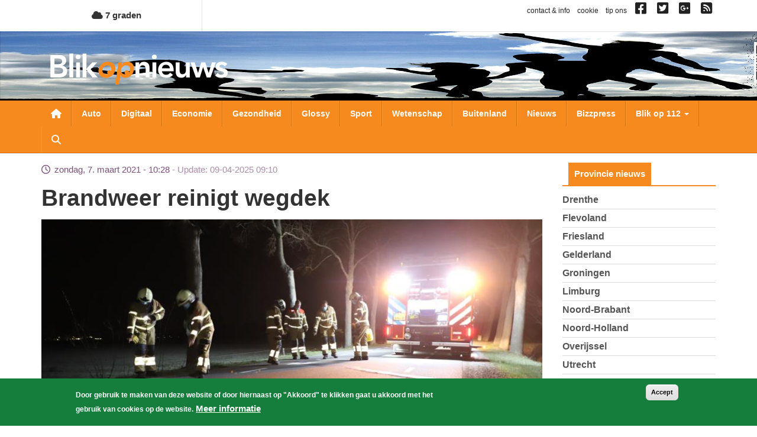

--- FILE ---
content_type: text/html; charset=utf-8
request_url: https://www.google.com/recaptcha/api2/aframe
body_size: 270
content:
<!DOCTYPE HTML><html><head><meta http-equiv="content-type" content="text/html; charset=UTF-8"></head><body><script nonce="ZpNzjqlR5EBL3cKOCXL5BQ">/** Anti-fraud and anti-abuse applications only. See google.com/recaptcha */ try{var clients={'sodar':'https://pagead2.googlesyndication.com/pagead/sodar?'};window.addEventListener("message",function(a){try{if(a.source===window.parent){var b=JSON.parse(a.data);var c=clients[b['id']];if(c){var d=document.createElement('img');d.src=c+b['params']+'&rc='+(localStorage.getItem("rc::a")?sessionStorage.getItem("rc::b"):"");window.document.body.appendChild(d);sessionStorage.setItem("rc::e",parseInt(sessionStorage.getItem("rc::e")||0)+1);localStorage.setItem("rc::h",'1768751517495');}}}catch(b){}});window.parent.postMessage("_grecaptcha_ready", "*");}catch(b){}</script></body></html>